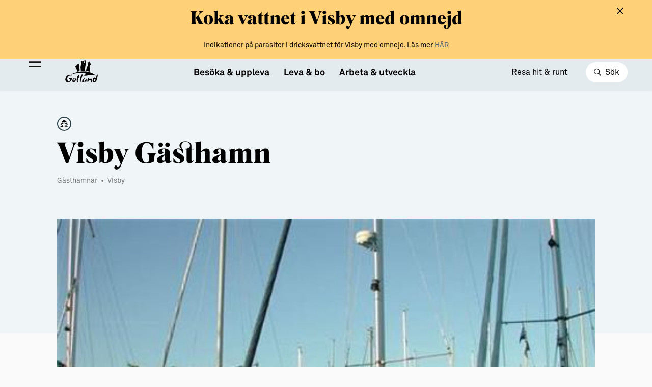

--- FILE ---
content_type: text/html; charset=UTF-8
request_url: https://verktygsladan.gotland.com/companies/visby-gasthamn/
body_size: 14413
content:

<!doctype html>
<html class="no-js" lang="sv-SE">
<head>
	<meta charset="utf-8">
	<meta http-equiv="x-ua-compatible" content="ie=edge">
	<meta name="viewport" content="width=device-width, initial-scale=1, maximum-scale=1">
	<meta name="google-site-verification" content="aGVGcf4ulkauh35v5t88mtDXA5z0kHxOPi7DM2VjDJ8"/>
	<link rel="apple-touch-icon" sizes="180x180"
		  href="https://verktygsladan.gotland.com/content/themes/gotland/assets/images/favicons/apple-touch-icon.png">
	<link rel="icon" type="image/png" sizes="32x32"
		  href="https://verktygsladan.gotland.com/content/themes/gotland/assets/images/favicons/favicon-32x32.png">
	<link rel="icon" type="image/png" sizes="16x16"
		  href="https://verktygsladan.gotland.com/content/themes/gotland/assets/images/favicons/favicon-16x16.png">
	<link rel="manifest" href="https://verktygsladan.gotland.com/content/themes/gotland/assets/images/favicons/site.webmanifest">
	<link rel="mask-icon" href="https://verktygsladan.gotland.com/content/themes/gotland/assets/images/favicons/safari-pinned-tab.svg"
		  color="#5bbad5">
	<meta name="msapplication-TileColor" content="#da532c">
	<meta name="theme-color" content="#ffffff">
	<script type="text/javascript">
	window.dataLayer = window.dataLayer || [];

	function gtag() {
		dataLayer.push(arguments);
	}

	gtag("consent", "default", {
		ad_personalization: "denied",
		ad_storage: "denied",
		ad_user_data: "denied",
		analytics_storage: "denied",
		functionality_storage: "denied",
		personalization_storage: "denied",
		security_storage: "granted",
		wait_for_update: 500,
	});
	gtag("set", "ads_data_redaction", true);
	</script>
<script type="text/javascript"
		id="Cookiebot"
		src="https://consent.cookiebot.com/uc.js"
		data-implementation="wp"
		data-cbid="10c50923-b57f-4541-9689-391a79360db0"
							async	></script>
<meta name='robots' content='index, follow, max-image-preview:large, max-snippet:-1, max-video-preview:-1' />

	<!-- This site is optimized with the Yoast SEO Premium plugin v21.3 (Yoast SEO v26.6) - https://yoast.com/wordpress/plugins/seo/ -->
	<title>Visby Gästhamn - Gotlands officiella inspirationssida</title>
	<link rel="canonical" href="https://verktygsladan.gotland.com/companies/visby-gasthamn/" />
	<meta property="og:locale" content="sv_SE" />
	<meta property="og:type" content="article" />
	<meta property="og:title" content="Visby Gästhamn" />
	<meta property="og:url" content="https://verktygsladan.gotland.com/companies/visby-gasthamn/" />
	<meta property="og:site_name" content="Gotlands officiella inspirationssida" />
	<meta property="article:modified_time" content="2024-02-06T13:57:59+00:00" />
	<meta property="og:image" content="https://d13gofjvlwna3m.cloudfront.net/uploads/2021/06/visbyg.jpg" />
	<meta property="og:image:width" content="2056" />
	<meta property="og:image:height" content="1160" />
	<meta property="og:image:type" content="image/jpeg" />
	<meta name="twitter:card" content="summary_large_image" />
	<script type="application/ld+json" class="yoast-schema-graph">{"@context":"https://schema.org","@graph":[{"@type":"WebPage","@id":"https://verktygsladan.gotland.com/companies/visby-gasthamn/","url":"https://verktygsladan.gotland.com/companies/visby-gasthamn/","name":"Visby Gästhamn - Gotlands officiella inspirationssida","isPartOf":{"@id":"https://gotland.com/#website"},"datePublished":"2021-02-19T15:08:31+00:00","dateModified":"2024-02-06T13:57:59+00:00","breadcrumb":{"@id":"https://verktygsladan.gotland.com/companies/visby-gasthamn/#breadcrumb"},"inLanguage":"sv-SE","potentialAction":[{"@type":"ReadAction","target":["https://verktygsladan.gotland.com/companies/visby-gasthamn/"]}]},{"@type":"BreadcrumbList","@id":"https://verktygsladan.gotland.com/companies/visby-gasthamn/#breadcrumb","itemListElement":[{"@type":"ListItem","position":1,"name":"Hem","item":"https://gotland.com/"},{"@type":"ListItem","position":2,"name":"Companies","item":"https://gotland.com/companies/"},{"@type":"ListItem","position":3,"name":"Visby Gästhamn"}]},{"@type":"WebSite","@id":"https://gotland.com/#website","url":"https://gotland.com/","name":"Gotlands officiella inspirationssida","description":"Allt du behöver veta om Gotland som plats att besöka, bo, leva &amp; arbeta.","publisher":{"@id":"https://gotland.com/#organization"},"potentialAction":[{"@type":"SearchAction","target":{"@type":"EntryPoint","urlTemplate":"https://gotland.com/?s={search_term_string}"},"query-input":{"@type":"PropertyValueSpecification","valueRequired":true,"valueName":"search_term_string"}}],"inLanguage":"sv-SE"},{"@type":"Organization","@id":"https://gotland.com/#organization","name":"Region Gotland","url":"https://gotland.com/","logo":{"@type":"ImageObject","inLanguage":"sv-SE","@id":"https://gotland.com/#/schema/logo/image/","url":"https://region-gotland.imgix.net/uploads/2021/06/gotland_logo-yellow.png?auto=format%2Ccompress&format=lossless&q=30","contentUrl":"https://region-gotland.imgix.net/uploads/2021/06/gotland_logo-yellow.png?auto=format%2Ccompress&format=lossless&q=30","width":1080,"height":911,"caption":"Region Gotland"},"image":{"@id":"https://gotland.com/#/schema/logo/image/"}}]}</script>
	<!-- / Yoast SEO Premium plugin. -->


<link rel='dns-prefetch' href='//maps.googleapis.com' />
<link rel='dns-prefetch' href='//verktygsladan.gotland.com' />
<link rel='dns-prefetch' href='//d13gofjvlwna3m.cloudfront.net' />
<link rel="alternate" title="oEmbed (JSON)" type="application/json+oembed" href="https://verktygsladan.gotland.com/wp-json/oembed/1.0/embed?url=https%3A%2F%2Fverktygsladan.gotland.com%2Fcompanies%2Fvisby-gasthamn%2F" />
<link rel="alternate" title="oEmbed (XML)" type="text/xml+oembed" href="https://verktygsladan.gotland.com/wp-json/oembed/1.0/embed?url=https%3A%2F%2Fverktygsladan.gotland.com%2Fcompanies%2Fvisby-gasthamn%2F&#038;format=xml" />
<style id='wp-img-auto-sizes-contain-inline-css' type='text/css'>
img:is([sizes=auto i],[sizes^="auto," i]){contain-intrinsic-size:3000px 1500px}
/*# sourceURL=wp-img-auto-sizes-contain-inline-css */
</style>
<style id='wp-emoji-styles-inline-css' type='text/css'>

	img.wp-smiley, img.emoji {
		display: inline !important;
		border: none !important;
		box-shadow: none !important;
		height: 1em !important;
		width: 1em !important;
		margin: 0 0.07em !important;
		vertical-align: -0.1em !important;
		background: none !important;
		padding: 0 !important;
	}
/*# sourceURL=wp-emoji-styles-inline-css */
</style>
<style id='wp-block-library-inline-css' type='text/css'>
:root{--wp-block-synced-color:#7a00df;--wp-block-synced-color--rgb:122,0,223;--wp-bound-block-color:var(--wp-block-synced-color);--wp-editor-canvas-background:#ddd;--wp-admin-theme-color:#007cba;--wp-admin-theme-color--rgb:0,124,186;--wp-admin-theme-color-darker-10:#006ba1;--wp-admin-theme-color-darker-10--rgb:0,107,160.5;--wp-admin-theme-color-darker-20:#005a87;--wp-admin-theme-color-darker-20--rgb:0,90,135;--wp-admin-border-width-focus:2px}@media (min-resolution:192dpi){:root{--wp-admin-border-width-focus:1.5px}}.wp-element-button{cursor:pointer}:root .has-very-light-gray-background-color{background-color:#eee}:root .has-very-dark-gray-background-color{background-color:#313131}:root .has-very-light-gray-color{color:#eee}:root .has-very-dark-gray-color{color:#313131}:root .has-vivid-green-cyan-to-vivid-cyan-blue-gradient-background{background:linear-gradient(135deg,#00d084,#0693e3)}:root .has-purple-crush-gradient-background{background:linear-gradient(135deg,#34e2e4,#4721fb 50%,#ab1dfe)}:root .has-hazy-dawn-gradient-background{background:linear-gradient(135deg,#faaca8,#dad0ec)}:root .has-subdued-olive-gradient-background{background:linear-gradient(135deg,#fafae1,#67a671)}:root .has-atomic-cream-gradient-background{background:linear-gradient(135deg,#fdd79a,#004a59)}:root .has-nightshade-gradient-background{background:linear-gradient(135deg,#330968,#31cdcf)}:root .has-midnight-gradient-background{background:linear-gradient(135deg,#020381,#2874fc)}:root{--wp--preset--font-size--normal:16px;--wp--preset--font-size--huge:42px}.has-regular-font-size{font-size:1em}.has-larger-font-size{font-size:2.625em}.has-normal-font-size{font-size:var(--wp--preset--font-size--normal)}.has-huge-font-size{font-size:var(--wp--preset--font-size--huge)}.has-text-align-center{text-align:center}.has-text-align-left{text-align:left}.has-text-align-right{text-align:right}.has-fit-text{white-space:nowrap!important}#end-resizable-editor-section{display:none}.aligncenter{clear:both}.items-justified-left{justify-content:flex-start}.items-justified-center{justify-content:center}.items-justified-right{justify-content:flex-end}.items-justified-space-between{justify-content:space-between}.screen-reader-text{border:0;clip-path:inset(50%);height:1px;margin:-1px;overflow:hidden;padding:0;position:absolute;width:1px;word-wrap:normal!important}.screen-reader-text:focus{background-color:#ddd;clip-path:none;color:#444;display:block;font-size:1em;height:auto;left:5px;line-height:normal;padding:15px 23px 14px;text-decoration:none;top:5px;width:auto;z-index:100000}html :where(.has-border-color){border-style:solid}html :where([style*=border-top-color]){border-top-style:solid}html :where([style*=border-right-color]){border-right-style:solid}html :where([style*=border-bottom-color]){border-bottom-style:solid}html :where([style*=border-left-color]){border-left-style:solid}html :where([style*=border-width]){border-style:solid}html :where([style*=border-top-width]){border-top-style:solid}html :where([style*=border-right-width]){border-right-style:solid}html :where([style*=border-bottom-width]){border-bottom-style:solid}html :where([style*=border-left-width]){border-left-style:solid}html :where(img[class*=wp-image-]){height:auto;max-width:100%}:where(figure){margin:0 0 1em}html :where(.is-position-sticky){--wp-admin--admin-bar--position-offset:var(--wp-admin--admin-bar--height,0px)}@media screen and (max-width:600px){html :where(.is-position-sticky){--wp-admin--admin-bar--position-offset:0px}}

/*# sourceURL=wp-block-library-inline-css */
</style><style id='global-styles-inline-css' type='text/css'>
:root{--wp--preset--aspect-ratio--square: 1;--wp--preset--aspect-ratio--4-3: 4/3;--wp--preset--aspect-ratio--3-4: 3/4;--wp--preset--aspect-ratio--3-2: 3/2;--wp--preset--aspect-ratio--2-3: 2/3;--wp--preset--aspect-ratio--16-9: 16/9;--wp--preset--aspect-ratio--9-16: 9/16;--wp--preset--color--black: #000000;--wp--preset--color--cyan-bluish-gray: #abb8c3;--wp--preset--color--white: #ffffff;--wp--preset--color--pale-pink: #f78da7;--wp--preset--color--vivid-red: #cf2e2e;--wp--preset--color--luminous-vivid-orange: #ff6900;--wp--preset--color--luminous-vivid-amber: #fcb900;--wp--preset--color--light-green-cyan: #7bdcb5;--wp--preset--color--vivid-green-cyan: #00d084;--wp--preset--color--pale-cyan-blue: #8ed1fc;--wp--preset--color--vivid-cyan-blue: #0693e3;--wp--preset--color--vivid-purple: #9b51e0;--wp--preset--gradient--vivid-cyan-blue-to-vivid-purple: linear-gradient(135deg,rgb(6,147,227) 0%,rgb(155,81,224) 100%);--wp--preset--gradient--light-green-cyan-to-vivid-green-cyan: linear-gradient(135deg,rgb(122,220,180) 0%,rgb(0,208,130) 100%);--wp--preset--gradient--luminous-vivid-amber-to-luminous-vivid-orange: linear-gradient(135deg,rgb(252,185,0) 0%,rgb(255,105,0) 100%);--wp--preset--gradient--luminous-vivid-orange-to-vivid-red: linear-gradient(135deg,rgb(255,105,0) 0%,rgb(207,46,46) 100%);--wp--preset--gradient--very-light-gray-to-cyan-bluish-gray: linear-gradient(135deg,rgb(238,238,238) 0%,rgb(169,184,195) 100%);--wp--preset--gradient--cool-to-warm-spectrum: linear-gradient(135deg,rgb(74,234,220) 0%,rgb(151,120,209) 20%,rgb(207,42,186) 40%,rgb(238,44,130) 60%,rgb(251,105,98) 80%,rgb(254,248,76) 100%);--wp--preset--gradient--blush-light-purple: linear-gradient(135deg,rgb(255,206,236) 0%,rgb(152,150,240) 100%);--wp--preset--gradient--blush-bordeaux: linear-gradient(135deg,rgb(254,205,165) 0%,rgb(254,45,45) 50%,rgb(107,0,62) 100%);--wp--preset--gradient--luminous-dusk: linear-gradient(135deg,rgb(255,203,112) 0%,rgb(199,81,192) 50%,rgb(65,88,208) 100%);--wp--preset--gradient--pale-ocean: linear-gradient(135deg,rgb(255,245,203) 0%,rgb(182,227,212) 50%,rgb(51,167,181) 100%);--wp--preset--gradient--electric-grass: linear-gradient(135deg,rgb(202,248,128) 0%,rgb(113,206,126) 100%);--wp--preset--gradient--midnight: linear-gradient(135deg,rgb(2,3,129) 0%,rgb(40,116,252) 100%);--wp--preset--font-size--small: 13px;--wp--preset--font-size--medium: 20px;--wp--preset--font-size--large: 36px;--wp--preset--font-size--x-large: 42px;--wp--preset--spacing--20: 0.44rem;--wp--preset--spacing--30: 0.67rem;--wp--preset--spacing--40: 1rem;--wp--preset--spacing--50: 1.5rem;--wp--preset--spacing--60: 2.25rem;--wp--preset--spacing--70: 3.38rem;--wp--preset--spacing--80: 5.06rem;--wp--preset--shadow--natural: 6px 6px 9px rgba(0, 0, 0, 0.2);--wp--preset--shadow--deep: 12px 12px 50px rgba(0, 0, 0, 0.4);--wp--preset--shadow--sharp: 6px 6px 0px rgba(0, 0, 0, 0.2);--wp--preset--shadow--outlined: 6px 6px 0px -3px rgb(255, 255, 255), 6px 6px rgb(0, 0, 0);--wp--preset--shadow--crisp: 6px 6px 0px rgb(0, 0, 0);}:where(.is-layout-flex){gap: 0.5em;}:where(.is-layout-grid){gap: 0.5em;}body .is-layout-flex{display: flex;}.is-layout-flex{flex-wrap: wrap;align-items: center;}.is-layout-flex > :is(*, div){margin: 0;}body .is-layout-grid{display: grid;}.is-layout-grid > :is(*, div){margin: 0;}:where(.wp-block-columns.is-layout-flex){gap: 2em;}:where(.wp-block-columns.is-layout-grid){gap: 2em;}:where(.wp-block-post-template.is-layout-flex){gap: 1.25em;}:where(.wp-block-post-template.is-layout-grid){gap: 1.25em;}.has-black-color{color: var(--wp--preset--color--black) !important;}.has-cyan-bluish-gray-color{color: var(--wp--preset--color--cyan-bluish-gray) !important;}.has-white-color{color: var(--wp--preset--color--white) !important;}.has-pale-pink-color{color: var(--wp--preset--color--pale-pink) !important;}.has-vivid-red-color{color: var(--wp--preset--color--vivid-red) !important;}.has-luminous-vivid-orange-color{color: var(--wp--preset--color--luminous-vivid-orange) !important;}.has-luminous-vivid-amber-color{color: var(--wp--preset--color--luminous-vivid-amber) !important;}.has-light-green-cyan-color{color: var(--wp--preset--color--light-green-cyan) !important;}.has-vivid-green-cyan-color{color: var(--wp--preset--color--vivid-green-cyan) !important;}.has-pale-cyan-blue-color{color: var(--wp--preset--color--pale-cyan-blue) !important;}.has-vivid-cyan-blue-color{color: var(--wp--preset--color--vivid-cyan-blue) !important;}.has-vivid-purple-color{color: var(--wp--preset--color--vivid-purple) !important;}.has-black-background-color{background-color: var(--wp--preset--color--black) !important;}.has-cyan-bluish-gray-background-color{background-color: var(--wp--preset--color--cyan-bluish-gray) !important;}.has-white-background-color{background-color: var(--wp--preset--color--white) !important;}.has-pale-pink-background-color{background-color: var(--wp--preset--color--pale-pink) !important;}.has-vivid-red-background-color{background-color: var(--wp--preset--color--vivid-red) !important;}.has-luminous-vivid-orange-background-color{background-color: var(--wp--preset--color--luminous-vivid-orange) !important;}.has-luminous-vivid-amber-background-color{background-color: var(--wp--preset--color--luminous-vivid-amber) !important;}.has-light-green-cyan-background-color{background-color: var(--wp--preset--color--light-green-cyan) !important;}.has-vivid-green-cyan-background-color{background-color: var(--wp--preset--color--vivid-green-cyan) !important;}.has-pale-cyan-blue-background-color{background-color: var(--wp--preset--color--pale-cyan-blue) !important;}.has-vivid-cyan-blue-background-color{background-color: var(--wp--preset--color--vivid-cyan-blue) !important;}.has-vivid-purple-background-color{background-color: var(--wp--preset--color--vivid-purple) !important;}.has-black-border-color{border-color: var(--wp--preset--color--black) !important;}.has-cyan-bluish-gray-border-color{border-color: var(--wp--preset--color--cyan-bluish-gray) !important;}.has-white-border-color{border-color: var(--wp--preset--color--white) !important;}.has-pale-pink-border-color{border-color: var(--wp--preset--color--pale-pink) !important;}.has-vivid-red-border-color{border-color: var(--wp--preset--color--vivid-red) !important;}.has-luminous-vivid-orange-border-color{border-color: var(--wp--preset--color--luminous-vivid-orange) !important;}.has-luminous-vivid-amber-border-color{border-color: var(--wp--preset--color--luminous-vivid-amber) !important;}.has-light-green-cyan-border-color{border-color: var(--wp--preset--color--light-green-cyan) !important;}.has-vivid-green-cyan-border-color{border-color: var(--wp--preset--color--vivid-green-cyan) !important;}.has-pale-cyan-blue-border-color{border-color: var(--wp--preset--color--pale-cyan-blue) !important;}.has-vivid-cyan-blue-border-color{border-color: var(--wp--preset--color--vivid-cyan-blue) !important;}.has-vivid-purple-border-color{border-color: var(--wp--preset--color--vivid-purple) !important;}.has-vivid-cyan-blue-to-vivid-purple-gradient-background{background: var(--wp--preset--gradient--vivid-cyan-blue-to-vivid-purple) !important;}.has-light-green-cyan-to-vivid-green-cyan-gradient-background{background: var(--wp--preset--gradient--light-green-cyan-to-vivid-green-cyan) !important;}.has-luminous-vivid-amber-to-luminous-vivid-orange-gradient-background{background: var(--wp--preset--gradient--luminous-vivid-amber-to-luminous-vivid-orange) !important;}.has-luminous-vivid-orange-to-vivid-red-gradient-background{background: var(--wp--preset--gradient--luminous-vivid-orange-to-vivid-red) !important;}.has-very-light-gray-to-cyan-bluish-gray-gradient-background{background: var(--wp--preset--gradient--very-light-gray-to-cyan-bluish-gray) !important;}.has-cool-to-warm-spectrum-gradient-background{background: var(--wp--preset--gradient--cool-to-warm-spectrum) !important;}.has-blush-light-purple-gradient-background{background: var(--wp--preset--gradient--blush-light-purple) !important;}.has-blush-bordeaux-gradient-background{background: var(--wp--preset--gradient--blush-bordeaux) !important;}.has-luminous-dusk-gradient-background{background: var(--wp--preset--gradient--luminous-dusk) !important;}.has-pale-ocean-gradient-background{background: var(--wp--preset--gradient--pale-ocean) !important;}.has-electric-grass-gradient-background{background: var(--wp--preset--gradient--electric-grass) !important;}.has-midnight-gradient-background{background: var(--wp--preset--gradient--midnight) !important;}.has-small-font-size{font-size: var(--wp--preset--font-size--small) !important;}.has-medium-font-size{font-size: var(--wp--preset--font-size--medium) !important;}.has-large-font-size{font-size: var(--wp--preset--font-size--large) !important;}.has-x-large-font-size{font-size: var(--wp--preset--font-size--x-large) !important;}
/*# sourceURL=global-styles-inline-css */
</style>

<style id='classic-theme-styles-inline-css' type='text/css'>
/*! This file is auto-generated */
.wp-block-button__link{color:#fff;background-color:#32373c;border-radius:9999px;box-shadow:none;text-decoration:none;padding:calc(.667em + 2px) calc(1.333em + 2px);font-size:1.125em}.wp-block-file__button{background:#32373c;color:#fff;text-decoration:none}
/*# sourceURL=/wp-includes/css/classic-themes.min.css */
</style>
<link rel='stylesheet' id='sage_css-css' href='https://verktygsladan.gotland.com/content/themes/gotland/dist/styles/main.css?ver=1.0.67' type='text/css' media='all' />
<script type="text/javascript" src="https://verktygsladan.gotland.com/wp/wp-includes/js/jquery/jquery.min.js?ver=3.7.1" id="jquery-core-js"></script>
<script type="text/javascript" src="https://verktygsladan.gotland.com/wp/wp-includes/js/jquery/jquery-migrate.min.js?ver=3.4.1" id="jquery-migrate-js"></script>
<link rel="https://api.w.org/" href="https://verktygsladan.gotland.com/wp-json/" /><link rel="EditURI" type="application/rsd+xml" title="RSD" href="https://verktygsladan.gotland.com/wp/xmlrpc.php?rsd" />
<meta name="generator" content="WordPress 6.9" />
<link rel='shortlink' href='https://verktygsladan.gotland.com/?p=7726' />
			<script>
			var waitForTrackerCount = 0;

			function matomoWaitForTracker() {
				if (typeof _paq === 'undefined' || typeof Cookiebot === 'undefined') {
					if (waitForTrackerCount < 40) {
						setTimeout(matomoWaitForTracker, 250);
						waitForTrackerCount++;
						return;
					}
				} else {
					window.addEventListener('CookiebotOnAccept', function(e) {
						consentSet();
					});
					window.addEventListener('CookiebotOnDecline', function(e) {
						consentSet();
					});
				}
			}

			function consentSet() {
				if (Cookiebot.consent.statistics) {
					_paq.push(['setCookieConsentGiven']);
					_paq.push(['setConsentGiven']);
				} else {
					_paq.push(['forgetCookieConsentGiven']);
					_paq.push(['forgetConsentGiven']);
				}
			}

			document.addEventListener('DOMContentLoaded', matomoWaitForTracker());
		</script>
		<script>
			var _paq = window._paq = window._paq || [];
			/* tracker methods like "setCustomDimension" should be called before "trackPageView" */
			_paq.push(['trackPageView']);
			_paq.push(['enableLinkTracking']);
			(function() {
				var u = 'https://gotland.matomo.cloud/';
				_paq.push(['requireConsent']);
				_paq.push(['setTrackerUrl', u + 'matomo.php']);
				_paq.push(['setSiteId', '6']);
				var d = document, g = d.createElement('script'), s = d.getElementsByTagName('script')[0];
				g.type = 'text/javascript';
				g.async = true;
				g.src = '//cdn.matomo.cloud/gotland.matomo.cloud/matomo.js';
				s.parentNode.insertBefore(g, s);
			})();
		</script>


		<script src="//cdn1.readspeaker.com/script/12089/webReader/webReader.js?pids=wr" type="text/javascript"
			id="rs_req_Init"></script>
</head>

<body class="wp-singular companies-template-default single single-companies postid-7726 wp-theme-gotland visby-gasthamn">

	<!--[if lt IE 9]>
	<div class="alert alert-warning">
		You are using an <strong>outdated</strong> browser. Please <a href="http://browsehappy.com/">upgrade your browser</a> to improve your experience.	</div>
	<![endif]-->

<div class="site-wide-message fixed w-full bg-yellow-700 py-12 z-45 hidden bottom-0 md:bottom-auto md:top-0">
  <div class="container text-center wysiwyg wysiwyg--sm px-32 sm:px-56">
    <h3 class="font-heading-2">Koka vattnet i Visby med omnejd</h3>
<p class="font-normal">Indikationer på parasiter i dricksvattnet för Visby med omnejd. Läs mer <a href="https://gotland.se/arkiv/krismeddelanden/2025-12-17-kokrekommendation-i-visby-med-omnejd">HÄR</a></p>
  </div>
  <div class="js-close-site-wide-message cursor-pointer"><i class="fal fa-times absolute top-12 right-16 sm:right-56 text-lg"></i></div>
</div><script type="application/javascript">
    window.ksYIvflUXF = {"label":"Popul\u00e4ra s\u00f6kningar ","links":[{"link":{"title":"Bes\u00f6ka & uppleva","url":"https:\/\/gotland.com\/besoka-uppleva\/","target":""}},{"link":{"title":"Mat & dryck","url":"https:\/\/gotland.com\/besoka-uppleva\/mat-dryck\/","target":""}},{"link":{"title":"Leva & bo","url":"https:\/\/gotland.com\/leva-bo\/","target":""}},{"link":{"title":"Kultur & n\u00f6je","url":"https:\/\/gotland.com\/besoka-uppleva\/kultur-noje\/","target":""}}]}</script>
<div class="header">
	<div class="header-meta">
		<div class="container sm:px-32 lg:px-48">
			<div id="readspeaker_button1" class="rs_skip rs_preserve rs_href inline-block">
				<a class="text-white" href="//app-eu.readspeaker.com/cgi-bin/rsent?customerid=12089&amp;lang=sv_se&amp;voice=Alice&amp;readclass=site-content&amp;url=http%3A%2F%2Fgotland.com%2Fcompanies%2Fvisby-gasthamn%2F" onclick="readpage(this.href, 'readspeaker'); return false;">
					<i class="far fa-eye mr-6"></i>
					Tillgänglighet
				</a>
			</div>
			<div class="btn-translate text-white cursor-pointer"><i class="far fa-globe mr-6"></i><div class="gtranslate_wrapper" id="gt-wrapper-25334932"></div></div>
		</div>
	</div>
	<div class="header-primary">
		<div class="container sm:px-32 lg:px-48">
			<div class="flex items-center justify-between py-12 sm:py-12">
				<a href="https://verktygsladan.gotland.com/" class="logo w-48 h-36 sm:h-48 ml-48 sm:ml-64 lg:ml-80 relative z-40 sm:w-64 inline-block align-middle lg:z-0"></a>
				<div class="nav static hidden lg:block">
					<div class="menu-main-container"><ul id="menu-main" class="header-top-nav"><li class=' menu-item menu-item-type-custom menu-item-object-custom menu-item-has-children'><div class="js-open-menu cursor-pointer" data-id="8934">Besöka & uppleva</div></li>
<li class=' menu-item menu-item-type-custom menu-item-object-custom menu-item-has-children'><div class="js-open-menu cursor-pointer" data-id="8935">Leva & bo</div></li>
<li class=' menu-item menu-item-type-custom menu-item-object-custom menu-item-has-children'><div class="js-open-menu cursor-pointer" data-id="8936">Arbeta & utveckla</div></li>
</ul></div>
				</div>
				<ul>
											<li class="inline-block align-middle mr-32 hidden sm:inline-block"><a href="https://gotland.com/resa-hit-runt/">Resa hit & runt</a></li>
										<li class="inline-block align-middle">
						<button class="js-open-search bg-white rounded-full text-sm px-12 py-6 sm:px-16 sm:text-base sm:py-8">
							<i class="w-12 far fa-search text-sm mr-4 sm:mr-6"></i>
							<span>Sök</span>
						</button>
					</li>
				</ul>
			</div>
		</div>
	</div>
	<div class="menu-bars js-toggle-nav inline-block mr-24 fixed z-40 lg:z-20 sm:mr-32 md:mr-48 align-middle top-24 sm:top-28 lg:top-84">
		<span></span>
		<span></span>
		<span></span>
		<span></span>
	</div>

	<div class="nav-side" id="nav-side-menu">
		<div class="relative h-full ">
			<div class="bg-kalk-100 pl-48 py-12 sm:py-24 hidden sm:block">
				<i class="js-toggle-nav fal fa-times mr-24 text-xl align-middle cursor-pointer opacity-0 pointer-events-none lg:opacity-100 lg:pointer-events-auto"></i>
				<a href="/" class="logo w-48 sm:w-64 inline-block align-middle hidden lg:inline-block">
					<img src="https://verktygsladan.gotland.com/content/themes/gotland/dist/images/logo-rg-black.svg" class="w-full" alt="Region Gotland logga">
				</a>
			</div>
			<div class="nav-side-container px-24 overflow-hidden relative overflow-y-auto lg:pl-48 sm:pt-24">
				<div class="pt-20">
					<div class="menu-main-container"><ul id="menu-main-1" class="nav-side-main"><li class=' menu-item menu-item-type-custom menu-item-object-custom menu-item-has-children' data-id='8934'><div class="js-open-sub-menu cursor-pointer">Besöka & uppleva</div><div class="sub-menu-container"><div class="text-lg font-bold mb-20">
      <i class="far fa-arrow-left js-close-sub-menu text-lg mr-20 cursor-pointer"></i>
      <a class="hover:underline" href="https://gotland.com/besoka-uppleva/">Besöka & uppleva</a></div>
<ul class="sub-menu">
<li class=' menu-item menu-item-type-post_type menu-item-object-page' data-id='15604'><a href="https://verktygsladan.gotland.com/besoka-uppleva/alla-evenemang/">Evenemang</a></li>
<li class=' menu-item menu-item-type-post_type menu-item-object-page' data-id='36602'><a href="https://verktygsladan.gotland.com/resa-hit-runt/">Resa hit &#038; runt</a></li>
<li class=' menu-item menu-item-type-post_type menu-item-object-page' data-id='12609'><a href="https://verktygsladan.gotland.com/besoka-uppleva/kultur-noje/">Kultur &#038; nöje</a></li>
<li class=' menu-item menu-item-type-post_type menu-item-object-page' data-id='12603'><a href="https://verktygsladan.gotland.com/besoka-uppleva/friluftsliv-natur/">Friluftsliv &#038; natur</a></li>
<li class=' menu-item menu-item-type-post_type menu-item-object-page' data-id='12610'><a href="https://verktygsladan.gotland.com/besoka-uppleva/mat-dryck/">Mat &#038; dryck</a></li>
<li class=' menu-item menu-item-type-post_type menu-item-object-page' data-id='12604'><a href="https://verktygsladan.gotland.com/besoka-uppleva/hitta-boende/">Hitta boende</a></li>
<li class=' menu-item menu-item-type-post_type menu-item-object-page' data-id='12605'><a href="https://verktygsladan.gotland.com/besoka-uppleva/konst-form/">Konst &#038; form</a></li>
<li class=' menu-item menu-item-type-post_type menu-item-object-page' data-id='19044'><a href="https://verktygsladan.gotland.com/guider-gotland/">Guider (Gotland på egen hand)</a></li>
<li class=' menu-item menu-item-type-post_type menu-item-object-page' data-id='19493'><a href="https://verktygsladan.gotland.com/besoka-uppleva/alla-aktiviteter-sida/">Aktiviteter</a></li>
<li class=' menu-item menu-item-type-post_type menu-item-object-page' data-id='50343'><a href="https://verktygsladan.gotland.com/sustainableplejs/">Sustainable Plejs</a></li>
<li class=' menu-item menu-item-type-post_type menu-item-object-page' data-id='12612'><a href="https://verktygsladan.gotland.com/besoka-uppleva/moten-kongresser/">Möten &#038; kongresser</a></li>
<li class=' menu-item menu-item-type-post_type menu-item-object-page' data-id='52182'><a href="https://verktygsladan.gotland.com/hansestaden/">Hansestaden världsarv</a></li>
<li class=' menu-item menu-item-type-post_type menu-item-object-page' data-id='61687'><a href="https://verktygsladan.gotland.com/gotlands-kulturarv/">Gotlands kulturarv</a></li>
<li class=' menu-item menu-item-type-post_type menu-item-object-page' data-id='21179'><a href="https://verktygsladan.gotland.com/almedalsveckan/">Almedalsveckan</a></li>
<li class=' menu-item menu-item-type-post_type menu-item-object-page' data-id='21180'><a href="https://verktygsladan.gotland.com/medeltidsveckan/">Medeltidsveckan</a></li>
<li class=' menu-item menu-item-type-post_type menu-item-object-page' data-id='34868'><a href="https://verktygsladan.gotland.com/visby-centrum/">Visby Centrum</a></li>
</ul>
</li>
<li class=' menu-item menu-item-type-custom menu-item-object-custom menu-item-has-children' data-id='8935'><div class="js-open-sub-menu cursor-pointer">Leva & bo</div><div class="sub-menu-container"><div class="text-lg font-bold mb-20">
      <i class="far fa-arrow-left js-close-sub-menu text-lg mr-20 cursor-pointer"></i>
      <a class="hover:underline" href="https://gotland.com/leva-bo/">Leva & bo</a></div>
<ul class="sub-menu">
<li class=' menu-item menu-item-type-post_type menu-item-object-page' data-id='12599'><a href="https://verktygsladan.gotland.com/leva-bo/flytta-hit/">Flytta hit</a></li>
<li class=' menu-item menu-item-type-post_type menu-item-object-page' data-id='65265'><a href="https://verktygsladan.gotland.com/leva-bo/hyra-bostad/">Hyra bostad</a></li>
<li class=' menu-item menu-item-type-post_type menu-item-object-page' data-id='65264'><a href="https://verktygsladan.gotland.com/leva-bo/kopa-bostad/">Köpa bostad</a></li>
<li class=' menu-item menu-item-type-post_type menu-item-object-page' data-id='65266'><a href="https://verktygsladan.gotland.com/leva-bo/bygga-hus/">Bygga hus</a></li>
<li class=' menu-item menu-item-type-post_type menu-item-object-page' data-id='12601'><a href="https://verktygsladan.gotland.com/leva-bo/fritid-och-foreningsliv/">Fritid och föreningsliv</a></li>
</ul>
</li>
<li class=' menu-item menu-item-type-custom menu-item-object-custom menu-item-has-children' data-id='8936'><div class="js-open-sub-menu cursor-pointer">Arbeta & utveckla</div><div class="sub-menu-container"><div class="text-lg font-bold mb-20">
      <i class="far fa-arrow-left js-close-sub-menu text-lg mr-20 cursor-pointer"></i>
      <a class="hover:underline" href="https://gotland.com/arbeta-utveckla/">Arbeta & utveckla</a></div>
<ul class="sub-menu">
<li class=' menu-item menu-item-type-post_type menu-item-object-page' data-id='17021'><a href="https://verktygsladan.gotland.com/arbeta-utveckla/jobb/">Jobb</a></li>
<li class=' menu-item menu-item-type-post_type menu-item-object-page' data-id='12596'><a href="https://verktygsladan.gotland.com/arbeta-utveckla/distansarbete-fran-gotland/">Distansarbete från Gotland</a></li>
<li class=' menu-item menu-item-type-post_type menu-item-object-page' data-id='12597'><a href="https://verktygsladan.gotland.com/arbeta-utveckla/stod-till-foretag/">Stöd till företag</a></li>
<li class=' menu-item menu-item-type-post_type menu-item-object-page' data-id='12598'><a href="https://verktygsladan.gotland.com/arbeta-utveckla/studier-larande/">Studier &#038; lärande</a></li>
</ul>
</li>
</ul></div>				</div>

				<div class="menu-sub-menu-container"><ul id="menu-sub-menu" class="nav-side-sm"><li id="menu-item-11363" class="menu-item menu-item-type-post_type menu-item-object-page menu-item-11363"><a href="https://verktygsladan.gotland.com/resa-hit-runt/">Resa hit &#038; runt</a></li>
<li id="menu-item-12613" class="menu-item menu-item-type-post_type menu-item-object-page menu-item-12613"><a href="https://verktygsladan.gotland.com/besoka-uppleva/oppet-gotland/">Appen Öppet Gotland</a></li>
<li id="menu-item-11364" class="menu-item menu-item-type-post_type menu-item-object-page menu-item-11364"><a href="https://verktygsladan.gotland.com/gotlands-varumarkesplattform/">Gotlands varumärkesplattform</a></li>
<li id="menu-item-48068" class="menu-item menu-item-type-post_type menu-item-object-page menu-item-48068"><a href="https://verktygsladan.gotland.com/om-gotland-com/">Om Gotland.com</a></li>
</ul></div>
			</div>
			<div class="bg-gray-200 px-24 py-20 w-full">
				<a href="https://verktygsladan.gotland.com/verktygslada/" class="btn btn--yellow btn--sm w-full block text-center mb-24">Gå till Gotlands verktygslåda</a>
				<div class="pl-16">
					<button class="block mb-16 text-sm"><i class="far fa-globe mr-8"></i><div class="gtranslate_wrapper" id="gt-wrapper-26794631"></div></button>
					<div class="rs_skip rs_preserve rs_href">
            <a class="block text-sm js-toggle-nav" href="//app-eu.readspeaker.com/cgi-bin/rsent?customerid=12089&amp;lang=sv_se&amp;voice=Alice&amp;readclass=site-content&amp;url=http%3A%2F%2Fgotland.com%2Fcompanies%2Fvisby-gasthamn%2F" onclick="readpage(this.href, 'readspeaker'); return false;">
              <i class="far fa-eye mr-8"></i>
              Tillgänglighet
            </a>
          </div>
				</div>
			</div>
		</div>
	</div>
	<div class="nav-backdrop"></div>
    <div id="side-filter">
        <side-filter></side-filter>
    </div>
	<div id="search-live" class="search-header fixed bg-kalk-50 top-0 left-0 w-full h-full z-40 overflow-auto hidden">
		<Search :datakey="'ksYIvflUXF'"></Search>
	</div>
</div>

	<div class="site-content " role="document">
		<div id="readspeaker" class="rs_preserve rs_skip rs_addtools rs_splitbutton rs_exp rs_fohm rs_fohmhidden rs_fohmstart">
    <button type="button" class="rsbtn_tooltoggle" title="Open/close toolbar" style="display: none" aria-expanded="false" data-rs-container="readspeaker" data-rsevent-id="rs_939935" accesskey="1">
        <i class="rsicn rsicn-arrow-down" aria-hidden="true"></i>
        <span class="rsbtn_btnlabel" style="width: 0px; height: 0px;">webReader toolbar</span>
    </button>
</div>
		
<!-- Top section -->
<div class="bg-kalk-50 overflow-visible relative py-32 sm:py-56">
    <div class="container">
        <div class="mt-16 relative z-10 lg:px-56">
            <!-- Intro -->
            <div class="rounded-full h-28 w-28 relative border-2 border-kalk-900 mb-12">
                <i class="far fa-ship text-sm absolute top-1/2 left-1/2 transform -translate-x-1/2 -translate-y-1/2"></i>
            </div>

            <h1 class="mb-16 notranslate">Visby Gästhamn</h1>
            <div class="text-sm text-gray-600 mb-32">
                <span>Gästhamnar</span>
                <i class="mx-4 not-italic">•</i>
                <span>Visby</span>
            </div>
        </div>
    </div>
</div>
<div class="relative overflow-visible pb-56">
    <div class="container">
                    <div class="absolute bg-kalk-50 top-0 h-224 w-full left-0"></div>
        
        
            <!-- Image -->
            <div class="-mt-24 lg:px-56">
                <img src="https://d13gofjvlwna3m.cloudfront.net/uploads/2021/06/visbyg.jpg"
                     class="relative aspect-16-9 w-full object-cover" alt="Verksamhetsbild omslag"/>
            </div>

        
        <div class="flex flex-wrap mt-40 md:mt-56 lg:px-56 md:flex-nowrap">
            <div class="w-full md:pr-56 lg:pr-128">

                <!-- Tags -->
                
                <div class="text-md leading-md sm:text-lg sm:leading-lg mb-32 lg:mb-40">Gästhamn i centrala Visby. Platser finns både i inre hamnen, i fiskehamnen samt på norra vågbrytaren. Gästhamnen har 250 platser och hamndjupet är 3-6 m.</div>
                <div class="wysiwyg wysiwyg--toolbox mb-24 md:mb-56">
                                    </div>
            </div>

            <!-- Sidebar -->
            <div class="flex-shrink-0 w-full h-fit-content md:w-272">
                <div class="md:border border-kalk-200 md:border-b-0 pt-40 mb-40">
                                            <p class="mx-auto px-24 mb-32 text-center">Visby Gästhamn</p>
                                        <div class="accordion cursor-pointer border-b border-gray-500 md:p-32 md:pt-0 md:border-kalk-200">
                                                    <div class="accordion__toggle py-16 md:py-24 flex items-center text-gray-800 justify-between md:hidden">
                                <a https://www.google.com/maps/dir/?api=1&destination_place_id=ChIJRXCIzCiv90YR6RnUmZfEY8c&destination=Visby Gästhamn                                        class="font-sans mb-0 inline-block text-md font-bold pr-32">Kontakt &
                                    öppettider</a>
                                <div class="relative h-24">
                                    <i class="fal fa-plus text-lg sm:text-xl text-black inline-block absolute right-0 top-0"></i>
                                    <i class="fal fa-minus text-lg sm:text-xl text-black inline-block absolute right-0 top-0"></i>
                                </div>
                            </div>
                                                <div class="hidden accordion__content pb-24 sm:pb-32 md:block md:pb-0">
                                                            <div class="flex text-sm mb-8">
                                    <i class="far fa-map-marker w-28 pt-4 flex-shrink-0"></i>
                                    <div class="max-w-full truncate">
                                        <span class="block">Visby hamn</span>
                                                                                    <span class="block">Socken:</span>
                                            <span class="block">visby</span>
                                                                                                                            <a target="_blank" href="https://www.google.com/maps/dir/?api=1&destination_place_id=ChIJRXCIzCiv90YR6RnUmZfEY8c&destination=Visby Gästhamn"
                                               class="underline text-kalk-700">Vägbeskrivning</a>
                                                                            </div>
                                </div>
                                                                                        <div class="flex text-sm mb-8">
                                    <i class="far fa-mobile w-28 pt-4 flex-shrink-0"></i>
                                    <div class="max-w-full truncate">
                                        <span>0498-215190</span>
                                    </div>
                                </div>
                                                                                        <div class="flex text-sm mb-8">
                                    <i class="far fa-envelope w-28 pt-4 flex-shrink-0"></i>
                                    <div class="max-w-full truncate">
                                        <a href=""
                                           class="underline text-kalk-700">info@visbygasthamn.se</a>
                                    </div>
                                </div>
                                                                                        <div class="flex text-sm mb-8">
                                    <i class="far fa-comment-alt w-28 pt-4 flex-shrink-0"></i>
                                    <div class="max-w-full truncate">
                                        <a href="//www.visbygasthamn.se"
                                           class="underline text-kalk-700"
                                           target="_blank">www.visbygasthamn.se</a>
                                    </div>
                                </div>
                                                                                </div>
                    </div>
                                    </div>
            </div>
        </div>
        <div class="lg:px-56 share-button-holder">
            <button class="js-show-share-modal btn btn--yellow btn--sm mb-24 md:mb-16 text-sm mr-12"><i
                        class="far fa-share mr-6"></i>Dela
            </button>
        </div>
    </div>
</div>


<div class="section bg-kalk-900">
  <div class="container swiper-default-block">
    <div class="flex justify-between mb-24 sm:mb-32">
              <h4 class="text-white">Du kanske också är intresserad av:</h4>
            <div class="hidden swiper-nav md:block ml-auto">
        <div class="mr-12 swiper-nav__button swiper-prev"><i class="mr-2 fas fa-chevron-left"></i></div>
        <div class="swiper-nav__button swiper-next"><i class="ml-2 fas fa-chevron-right"></i></div>
      </div>
    </div>

    <div class="pr-32 -mx-24 sm:-mx-56 lg:mx-0 sm:pr-72 lg:pr-0 swiper-container swiper-default md:overflow-visible">
      <div class="px-24 sm:px-56 swiper-wrapper lg:px-0">
        <div class="w-11/12 mr-16 sm:w-2/5 md:w-1/3 swiper-slide sm:mr-24 md:mr-0 md:pr-24 h-auto">
    <a href="https://verktygsladan.gotland.com/companies/ljugarns-gasthamn/" class="card h-full bg-white bg-white rounded-default">
                    <div class="bg-kalk-300 w-full rounded-t-default h-156 md:h-164"></div>
                <div class="relative w-full p-24">
            <div class="flex justify-between mb-12">
                <div class="pr-16">
                                            <i class="block mb-6 far fa-ship text-lg"></i>
                                        <h4 class="block mb-6 font-sans font-bold text-gray-800 text-lg leading-md">Ljugarns Gästhamn</h4>
                    <div class="text-xs text-gray-600">
                                                <span>Gästhamnar</span>
                    </div>
                </div>
            </div>
            <p class="text-sm md:text-base">Gästhamn i idylliska Ljugarn</p>
        </div>
    </a>
</div><div class="w-11/12 mr-16 sm:w-2/5 md:w-1/3 swiper-slide sm:mr-24 md:mr-0 md:pr-24 h-auto">
    <a href="https://verktygsladan.gotland.com/companies/lauterhorn-gasthamn/" class="card h-full bg-white bg-white rounded-default">
                    <div class="bg-kalk-300 w-full rounded-t-default h-156 md:h-164"></div>
                <div class="relative w-full p-24">
            <div class="flex justify-between mb-12">
                <div class="pr-16">
                                            <i class="block mb-6 far fa-ship text-lg"></i>
                                        <h4 class="block mb-6 font-sans font-bold text-gray-800 text-lg leading-md">Lauterhorn Gästhamn</h4>
                    <div class="text-xs text-gray-600">
                                                <span>Gästhamnar</span>
                    </div>
                </div>
            </div>
            <p class="text-sm md:text-base">Gästhamn nära raukområde på Fårö</p>
        </div>
    </a>
</div><div class="w-11/12 mr-16 sm:w-2/5 md:w-1/3 swiper-slide sm:mr-24 md:mr-0 md:pr-24 h-auto">
    <a href="https://verktygsladan.gotland.com/companies/klintehamn-gasthamn/" class="card h-full bg-white bg-white rounded-default">
                    <div class="bg-kalk-300 w-full rounded-t-default h-156 md:h-164"></div>
                <div class="relative w-full p-24">
            <div class="flex justify-between mb-12">
                <div class="pr-16">
                                            <i class="block mb-6 far fa-ship text-lg"></i>
                                        <h4 class="block mb-6 font-sans font-bold text-gray-800 text-lg leading-md">Klintehamn Gästhamn</h4>
                    <div class="text-xs text-gray-600">
                                                <span>Gästhamnar</span>
                    </div>
                </div>
            </div>
            <p class="text-sm md:text-base">Gästamn i Klintehamn</p>
        </div>
    </a>
</div><div class="w-11/12 mr-16 sm:w-2/5 md:w-1/3 swiper-slide sm:mr-24 md:mr-0 md:pr-24 h-auto">
    <a href="https://verktygsladan.gotland.com/companies/kappelshamn-gasthamn/" class="card h-full bg-white bg-white rounded-default">
                    <div class="bg-kalk-300 w-full rounded-t-default h-156 md:h-164"></div>
                <div class="relative w-full p-24">
            <div class="flex justify-between mb-12">
                <div class="pr-16">
                                            <i class="block mb-6 far fa-ship text-lg"></i>
                                        <h4 class="block mb-6 font-sans font-bold text-gray-800 text-lg leading-md">Kappelshamn Gästhamn</h4>
                    <div class="text-xs text-gray-600">
                                                <span>Gästhamnar</span>
                    </div>
                </div>
            </div>
            <p class="text-sm md:text-base"></p>
        </div>
    </a>
</div><div class="w-11/12 mr-16 sm:w-2/5 md:w-1/3 swiper-slide sm:mr-24 md:mr-0 md:pr-24 h-auto">
    <a href="https://verktygsladan.gotland.com/companies/botvaldevik-gasthamn/" class="card h-full bg-white bg-white rounded-default">
                    <div class="bg-kalk-300 w-full rounded-t-default h-156 md:h-164"></div>
                <div class="relative w-full p-24">
            <div class="flex justify-between mb-12">
                <div class="pr-16">
                                            <i class="block mb-6 far fa-ship text-lg"></i>
                                        <h4 class="block mb-6 font-sans font-bold text-gray-800 text-lg leading-md">Botvaldevik Gästhamn</h4>
                    <div class="text-xs text-gray-600">
                                                <span>Gästhamnar</span>
                    </div>
                </div>
            </div>
            <p class="text-sm md:text-base">Liten fiskehamn på östra Gotland. Hamndjup 2,5-3 m. Hamnen har 2 gästplatser.</p>
        </div>
    </a>
</div><div class="w-11/12 mr-16 sm:w-2/5 md:w-1/3 swiper-slide sm:mr-24 md:mr-0 md:pr-24 h-auto">
    <a href="https://verktygsladan.gotland.com/companies/vandburg-gasthamn/" class="card h-full bg-white bg-white rounded-default">
                    <div class="bg-kalk-300 w-full rounded-t-default h-156 md:h-164"></div>
                <div class="relative w-full p-24">
            <div class="flex justify-between mb-12">
                <div class="pr-16">
                                            <i class="block mb-6 far fa-ship text-lg"></i>
                                        <h4 class="block mb-6 font-sans font-bold text-gray-800 text-lg leading-md">Vändburg Gästhamn</h4>
                    <div class="text-xs text-gray-600">
                                                <span>Gästhamnar</span>
                    </div>
                </div>
            </div>
            <p class="text-sm md:text-base">Fiskehamn 400 m söder om den gamla hamnen mellan Faluddens och Heligholms fyrar. Ingsegling i enslinje. Hamndjup 4 m. Gästhamnen har 5 gästplatser.</p>
        </div>
    </a>
</div><div class="w-11/12 mr-16 sm:w-2/5 md:w-1/3 swiper-slide sm:mr-24 md:mr-0 md:pr-24 h-auto">
    <a href="https://verktygsladan.gotland.com/companies/burgsvik-gasthamn/" class="card h-full bg-white bg-white rounded-default">
                    <div class="bg-kalk-300 w-full rounded-t-default h-156 md:h-164"></div>
                <div class="relative w-full p-24">
            <div class="flex justify-between mb-12">
                <div class="pr-16">
                                            <i class="block mb-6 far fa-ship text-lg"></i>
                                        <h4 class="block mb-6 font-sans font-bold text-gray-800 text-lg leading-md">Burgsvik Gästhamn</h4>
                    <div class="text-xs text-gray-600">
                                                <span>Gästhamnar</span>
                    </div>
                </div>
            </div>
            <p class="text-sm md:text-base"></p>
        </div>
    </a>
</div><div class="w-11/12 mr-16 sm:w-2/5 md:w-1/3 swiper-slide sm:mr-24 md:mr-0 md:pr-24 h-auto">
    <a href="https://verktygsladan.gotland.com/companies/herrvik-gasthamn/" class="card h-full bg-white bg-white rounded-default">
                    <div class="bg-kalk-300 w-full rounded-t-default h-156 md:h-164"></div>
                <div class="relative w-full p-24">
            <div class="flex justify-between mb-12">
                <div class="pr-16">
                                        <h4 class="block mb-6 font-sans font-bold text-gray-800 text-lg leading-md">Herrvik Gästhamn</h4>
                    <div class="text-xs text-gray-600">
                                                <span></span>
                    </div>
                </div>
            </div>
            <p class="text-sm md:text-base"></p>
        </div>
    </a>
</div><div class="w-11/12 mr-16 sm:w-2/5 md:w-1/3 swiper-slide sm:mr-24 md:mr-0 md:pr-24 h-auto">
    <a href="https://verktygsladan.gotland.com/companies/ronehamn-gasthamn/" class="card h-full bg-white bg-white rounded-default">
                    <div class="bg-kalk-300 w-full rounded-t-default h-156 md:h-164"></div>
                <div class="relative w-full p-24">
            <div class="flex justify-between mb-12">
                <div class="pr-16">
                                        <h4 class="block mb-6 font-sans font-bold text-gray-800 text-lg leading-md">Ronehamn Gästhamn</h4>
                    <div class="text-xs text-gray-600">
                                                <span></span>
                    </div>
                </div>
            </div>
            <p class="text-sm md:text-base"></p>
        </div>
    </a>
</div><div class="w-11/12 mr-16 sm:w-2/5 md:w-1/3 swiper-slide sm:mr-24 md:mr-0 md:pr-24 h-auto">
    <a href="https://verktygsladan.gotland.com/companies/slite-gasthamn/" class="card h-full bg-white bg-white rounded-default">
                    <div class="bg-kalk-300 w-full rounded-t-default h-156 md:h-164"></div>
                <div class="relative w-full p-24">
            <div class="flex justify-between mb-12">
                <div class="pr-16">
                                        <h4 class="block mb-6 font-sans font-bold text-gray-800 text-lg leading-md">Slite Gästhamn</h4>
                    <div class="text-xs text-gray-600">
                                                <span></span>
                    </div>
                </div>
            </div>
            <p class="text-sm md:text-base"></p>
        </div>
    </a>
</div><div class="w-11/12 mr-16 sm:w-2/5 md:w-1/3 swiper-slide sm:mr-24 md:mr-0 md:pr-24 h-auto">
    <a href="https://verktygsladan.gotland.com/companies/lickershamns-gasthamn/" class="card h-full bg-white bg-white rounded-default">
                    <div class="bg-kalk-300 w-full rounded-t-default h-156 md:h-164"></div>
                <div class="relative w-full p-24">
            <div class="flex justify-between mb-12">
                <div class="pr-16">
                                            <i class="block mb-6 far fa-ship text-lg"></i>
                                        <h4 class="block mb-6 font-sans font-bold text-gray-800 text-lg leading-md">Lickershamns gästhamn</h4>
                    <div class="text-xs text-gray-600">
                                                <span>Gästhamnar</span>
                    </div>
                </div>
            </div>
            <p class="text-sm md:text-base">Gästhamn i vackra Lickershamn</p>
        </div>
    </a>
</div><div class="w-11/12 mr-16 sm:w-2/5 md:w-1/3 swiper-slide sm:mr-24 md:mr-0 md:pr-24 h-auto">
    <a href="https://verktygsladan.gotland.com/companies/vallevikens-marina/" class="card h-full bg-white bg-white rounded-default">
                    <div class="bg-kalk-300 w-full rounded-t-default h-156 md:h-164"></div>
                <div class="relative w-full p-24">
            <div class="flex justify-between mb-12">
                <div class="pr-16">
                                        <h4 class="block mb-6 font-sans font-bold text-gray-800 text-lg leading-md">Vallevikens Marina</h4>
                    <div class="text-xs text-gray-600">
                                                <span></span>
                    </div>
                </div>
            </div>
            <p class="text-sm md:text-base"></p>
        </div>
    </a>
</div>      </div>
    </div>
      </div>
</div><div class="share-modal-holder hidden">
  <div class="modal__content">
    <h4 class="font-sans mb-16">Dela</h4>
    <div class="flex justify-between mb-24 sm:mb-56">
      <a href="http://www.facebook.com/sharer/sharer.php?u=https://verktygsladan.gotland.com/companies/visby-gasthamn/&title=Visby Gästhamn" class="w-40 h-40 sm:h-56 sm:w-56 rounded-full border border-gray-500 flex items-center text-kalk-700 justify-center sm:text-xl" target="_blank" alt="Dela på Facebook" title="Dela på Facebook">
        <i class="fab fa-facebook"></i>
      </a>
      <a href="https://www.linkedin.com/shareArticle?mini=true&url=https://verktygsladan.gotland.com/companies/visby-gasthamn/&title=Visby Gästhamn" class="w-40 h-40 sm:h-56 sm:w-56 rounded-full border border-gray-500 flex items-center text-kalk-700 justify-center sm:text-xl" target="_blank" alt="Dela på LinkedIn" title="Dela på LinkedIn">
        <i class="fab fa-linkedin"></i>
      </a>
      <a href="mailto:?subject=Visby Gästhamn - Gotland&amp;body=https://verktygsladan.gotland.com/companies/visby-gasthamn/" class="w-40 h-40 sm:h-56 sm:w-56 rounded-full border border-gray-500 flex items-center text-kalk-700 justify-center sm:text-xl">
        <i class="fas fa-envelope"></i>
      </a>
      <div onclick="window.print()" class="w-40 h-40 sm:h-56 sm:w-56 rounded-full border border-gray-500 flex items-center text-kalk-700 justify-center sm:text-xl cursor-pointer">
        <i class="fas fa-print"></i>
      </div>
    </div>
    <label class="block mb-12 text-md">Kopiera länk</label class="block mb-12 text-md font-bold">
    <div class="flex border rounded-sm border-gray-500 pr-16">
      <input type="text" value="https://verktygsladan.gotland.com/companies/visby-gasthamn/" class="w-full border-0 truncate">
      <button class="js-copy-link w-64 flex-shrink-0 font-bold text-kalk-700">Kopiera</button>
    </div>
  </div>
</div>	</div>




<footer class="bg-kalk-100 py-40 relative z-10 ">
    <div class="container">
      <div class="flex flex-wrap text-kalk-900 border-b border-kalk-300 pb-12">
        <div class="w-full mb-32 sm:mb-24 sm:order-first sm:w-1/2 md:w-1/3 lg:w-1/4">
          <ul class="mb-20">
            <li class="mb-12">
                              <img src="https://d13gofjvlwna3m.cloudfront.net/uploads/2021/04/turistbyracc8a-iet3.png?auto=format%2Ccompress&format=lossless&q=60" class="w-24 mr-12 inline-block align-middle" alt="">
                                            <span class="font-bold">Turistbyrå</span>
                          </li>
                          <li class="mb-8">
                Donnerska huset              </li>
                          <li class="mb-8">
                Donners plats 1, Visby              </li>
                                      <li>
                <a href="tel:0498-20 17 00" class="block mb-8 hover:underline"><i class="far fa-phone mr-8"></i>0498-20 17 00</a>
              </li>
                                      <li>
                <a href="mailto:info@gotland.se" class="block hover:underline"><i class="far fa-envelope mr-8"></i>info@gotland.se</a>
              </li>
                      </ul>
          <ul>
                                      <li class="mb-8">
                Mån-fre: 9-17              </li>
                          <li class="mb-8">
                Lör: 9-14              </li>
                          <li class="mb-8">
                Telefontid vardagar: 9-16, lördagar: 9-14              </li>
                      </ul>
        </div>
        <div class="menu-footer-container"><ul id="menu-footer-navigation" class="nav-footer"><li id="menu-item-8955" class="menu-item menu-item-type-post_type menu-item-object-page menu-item-has-children menu-item-8955"><a href="https://verktygsladan.gotland.com/besoka-uppleva/">Besöka &#038; uppleva</a>
<ul class="sub-menu">
	<li id="menu-item-61380" class="menu-item menu-item-type-post_type menu-item-object-page menu-item-61380"><a href="https://verktygsladan.gotland.com/tipsa-om-evenemang/">Tipsa om evenemang</a></li>
	<li id="menu-item-17776" class="menu-item menu-item-type-post_type menu-item-object-guide menu-item-17776"><a href="https://verktygsladan.gotland.com/guide/infopoints/">InfoPoints</a></li>
	<li id="menu-item-8948" class="menu-item menu-item-type-post_type menu-item-object-page menu-item-8948"><a href="https://verktygsladan.gotland.com/resa-hit-runt/">Resa hit &#038; runt</a></li>
	<li id="menu-item-11355" class="menu-item menu-item-type-post_type menu-item-object-page menu-item-11355"><a href="https://verktygsladan.gotland.com/besoka-uppleva/oppet-gotland/">Öppet Gotland</a></li>
	<li id="menu-item-33407" class="menu-item menu-item-type-custom menu-item-object-custom menu-item-33407"><a href="https://gotland.com/om-visby-centrum/offentliga-toaletter/">Offentliga toaletter</a></li>
</ul>
</li>
<li id="menu-item-48069" class="menu-item menu-item-type-post_type menu-item-object-page menu-item-has-children menu-item-48069"><a href="https://verktygsladan.gotland.com/om-gotland-com/">Om Gotland.com</a>
<ul class="sub-menu">
	<li id="menu-item-48070" class="menu-item menu-item-type-post_type menu-item-object-page menu-item-48070"><a href="https://verktygsladan.gotland.com/om-gotland-com/in-english/">In English</a></li>
	<li id="menu-item-48071" class="menu-item menu-item-type-post_type menu-item-object-page menu-item-48071"><a href="https://verktygsladan.gotland.com/om-gotland-com/om-cookies/">Om Cookies</a></li>
	<li id="menu-item-48072" class="menu-item menu-item-type-post_type menu-item-object-page menu-item-48072"><a href="https://verktygsladan.gotland.com/om-gotland-com/om-region-gotland/">Om Region Gotland</a></li>
	<li id="menu-item-11350" class="menu-item menu-item-type-post_type menu-item-object-page menu-item-11350"><a href="https://verktygsladan.gotland.com/om-gotland-com/om-verktygsladan/">Om verktygslådan</a></li>
	<li id="menu-item-11351" class="menu-item menu-item-type-post_type menu-item-object-page menu-item-11351"><a href="https://verktygsladan.gotland.com/om-gotland-com/personuppgifter/">Personuppgifter</a></li>
</ul>
</li>
</ul></div>        <div class="w-full mb-32 sm:mb-24 order-first sm:w-1/2 md:w-1/3 lg:w-1/4 md:order-last lg:order-none">
          <button class="block mb-12 text-sm appearance-none"><i class="far fa-globe mr-4"></i><div class="gtranslate_wrapper" id="gt-wrapper-87073150"></div></button>
                      <div id="readspeaker_button1" class="rs_skip rs_preserve rs_href">
              <a class="block text-sm" href="//app-eu.readspeaker.com/cgi-bin/rsent?customerid=12089&amp;lang=sv_se&amp;voice=Alice&amp;readclass=site-content&amp;url=http%3A%2F%2Fgotland.com%2Fcompanies%2Fvisby-gasthamn%2F" onclick="readpage(this.href, 'readspeaker'); return false;">
                <i class="far fa-eye mr-8"></i>
                Tillgänglighet
              </a>
            </div>
                  </div>
        <div class="w-full mb-24 flex items-center flex-wrap gap-y-8 md:gap-0" >
                      <a href="https://www.instagram.com/_livetpaon_/" class="h-40 w-40 bg-white rounded-full inline-flex justify-center items-center mr-12 shadow-sm">
              <i class="fab fa-instagram text-kalk-900 text-xl"></i>
            </a>
                                <a href="https://www.facebook.com/livetpaon" class="h-40 w-40 bg-white rounded-full inline-flex justify-center items-center mr-12 shadow-sm">
              <i class="fab fa-facebook text-kalk-900 text-xl"></i>
            </a>
                                <a href="https://www.linkedin.com/company/regiongotland/mycompany/" class="h-40 w-40 bg-white rounded-full inline-flex justify-center items-center mr-12 shadow-sm">
              <i class="fab fa-linkedin text-kalk-900 text-xl"></i>
            </a>
                      <a class="btn btn--yellow flex-shrink-0 text-center" href="https://form.apsis.one/VG0WkcUx2PRBQ7" target="_blank">
                Prenumerera på vårt nyhetsbrev
            </a>
        </div>
      </div>
      <div class="flex justify-between pt-56 pb-16">
        <div class="pt-56 md:pt-0">
          <a href="/" class="logo w-80 sm:w-100 block mb-16">
            <img src="https://verktygsladan.gotland.com/content/themes/gotland/dist/images/logo-rg-black.svg" class="w-full" alt="Region Gotland logga">
          </a>
          <span class="text-xxs text-kalk-800">© 2020 Region Gotland</span>
        </div>
        <div class="md:pt-32">
          <img src="https://verktygsladan.gotland.com/content/themes/gotland/dist/images/logo-eu.svg" class="mb-24 md:mb-0 md:mr-48 block md:inline-block w-128" alt="Eu logo">
          <img src="https://verktygsladan.gotland.com/content/themes/gotland/dist/images/logo-rg-township.svg" class="block md:inline-block w-112" alt="Region Gotland logga">
        </div>
      </div>
    </div>
    <div class="flex h-12 w-full absolute bottom-0 left-0">
      <span class="w-1/12 bg-yellow-200"></span>
      <span class="w-1/12 bg-yellow-500"></span>
      <span class="w-3/12 bg-kalk-50"></span>
      <span class="w-2/12 bg-kalk-300"></span>
      <span class="w-3/12 bg-kalk-600"></span>
      <span class="w-4/12 bg-kalk-700"></span>
    </div>
  </footer><script type="speculationrules">
{"prefetch":[{"source":"document","where":{"and":[{"href_matches":"/*"},{"not":{"href_matches":["/wp/wp-*.php","/wp/wp-admin/*","/uploads/*","/content/*","/content/plugins/*","/content/themes/gotland/*","/*\\?(.+)"]}},{"not":{"selector_matches":"a[rel~=\"nofollow\"]"}},{"not":{"selector_matches":".no-prefetch, .no-prefetch a"}}]},"eagerness":"conservative"}]}
</script>
    <script>
        var user_verification_scripts_vars={&quot;siteUrl&quot;:&quot;https://verktygsladan.gotland.com&quot;}    </script>
    <script>
        var user_verification_scripts_vars={&quot;siteUrl&quot;:&quot;https://verktygsladan.gotland.com&quot;}    </script>
<script type="text/javascript" src="https://maps.googleapis.com/maps/api/js?key=AIzaSyB8BJIimJ5zkzuNl6RO_dVC9iUs7rvfETY" id="google-maps-api-js"></script>
<script type="text/javascript" src="https://verktygsladan.gotland.com/content/themes/gotland/dist/scripts/main.js?ver=1.0.67" id="sage_js-js"></script>
<script type="text/javascript" id="gt_widget_script_25334932-js-before">
/* <![CDATA[ */
window.gtranslateSettings = /* document.write */ window.gtranslateSettings || {};window.gtranslateSettings['25334932'] = {"default_language":"sv","languages":["en","de","sv"],"url_structure":"none","wrapper_selector":"#gt-wrapper-25334932","select_language_label":"Select Language","horizontal_position":"inline","flags_location":"\/content\/plugins\/gtranslate\/flags\/"};
//# sourceURL=gt_widget_script_25334932-js-before
/* ]]> */
</script><script src="https://verktygsladan.gotland.com/content/plugins/gtranslate/js/dropdown.js?ver=6.9" data-no-optimize="1" data-no-minify="1" data-gt-orig-url="/companies/visby-gasthamn/" data-gt-orig-domain="verktygsladan.gotland.com" data-gt-widget-id="25334932" defer></script><script type="text/javascript" id="gt_widget_script_26794631-js-before">
/* <![CDATA[ */
window.gtranslateSettings = /* document.write */ window.gtranslateSettings || {};window.gtranslateSettings['26794631'] = {"default_language":"sv","languages":["en","de","sv"],"url_structure":"none","wrapper_selector":"#gt-wrapper-26794631","select_language_label":"Select Language","horizontal_position":"inline","flags_location":"\/content\/plugins\/gtranslate\/flags\/"};
//# sourceURL=gt_widget_script_26794631-js-before
/* ]]> */
</script><script src="https://verktygsladan.gotland.com/content/plugins/gtranslate/js/dropdown.js?ver=6.9" data-no-optimize="1" data-no-minify="1" data-gt-orig-url="/companies/visby-gasthamn/" data-gt-orig-domain="verktygsladan.gotland.com" data-gt-widget-id="26794631" defer></script><script type="text/javascript" id="gt_widget_script_87073150-js-before">
/* <![CDATA[ */
window.gtranslateSettings = /* document.write */ window.gtranslateSettings || {};window.gtranslateSettings['87073150'] = {"default_language":"sv","languages":["en","de","sv"],"url_structure":"none","wrapper_selector":"#gt-wrapper-87073150","select_language_label":"Select Language","horizontal_position":"inline","flags_location":"\/content\/plugins\/gtranslate\/flags\/"};
//# sourceURL=gt_widget_script_87073150-js-before
/* ]]> */
</script><script src="https://verktygsladan.gotland.com/content/plugins/gtranslate/js/dropdown.js?ver=6.9" data-no-optimize="1" data-no-minify="1" data-gt-orig-url="/companies/visby-gasthamn/" data-gt-orig-domain="verktygsladan.gotland.com" data-gt-widget-id="87073150" defer></script><script id="wp-emoji-settings" type="application/json">
{"baseUrl":"https://s.w.org/images/core/emoji/17.0.2/72x72/","ext":".png","svgUrl":"https://s.w.org/images/core/emoji/17.0.2/svg/","svgExt":".svg","source":{"concatemoji":"https://verktygsladan.gotland.com/wp/wp-includes/js/wp-emoji-release.min.js?ver=6.9"}}
</script>
<script type="module">
/* <![CDATA[ */
/*! This file is auto-generated */
const a=JSON.parse(document.getElementById("wp-emoji-settings").textContent),o=(window._wpemojiSettings=a,"wpEmojiSettingsSupports"),s=["flag","emoji"];function i(e){try{var t={supportTests:e,timestamp:(new Date).valueOf()};sessionStorage.setItem(o,JSON.stringify(t))}catch(e){}}function c(e,t,n){e.clearRect(0,0,e.canvas.width,e.canvas.height),e.fillText(t,0,0);t=new Uint32Array(e.getImageData(0,0,e.canvas.width,e.canvas.height).data);e.clearRect(0,0,e.canvas.width,e.canvas.height),e.fillText(n,0,0);const a=new Uint32Array(e.getImageData(0,0,e.canvas.width,e.canvas.height).data);return t.every((e,t)=>e===a[t])}function p(e,t){e.clearRect(0,0,e.canvas.width,e.canvas.height),e.fillText(t,0,0);var n=e.getImageData(16,16,1,1);for(let e=0;e<n.data.length;e++)if(0!==n.data[e])return!1;return!0}function u(e,t,n,a){switch(t){case"flag":return n(e,"\ud83c\udff3\ufe0f\u200d\u26a7\ufe0f","\ud83c\udff3\ufe0f\u200b\u26a7\ufe0f")?!1:!n(e,"\ud83c\udde8\ud83c\uddf6","\ud83c\udde8\u200b\ud83c\uddf6")&&!n(e,"\ud83c\udff4\udb40\udc67\udb40\udc62\udb40\udc65\udb40\udc6e\udb40\udc67\udb40\udc7f","\ud83c\udff4\u200b\udb40\udc67\u200b\udb40\udc62\u200b\udb40\udc65\u200b\udb40\udc6e\u200b\udb40\udc67\u200b\udb40\udc7f");case"emoji":return!a(e,"\ud83e\u1fac8")}return!1}function f(e,t,n,a){let r;const o=(r="undefined"!=typeof WorkerGlobalScope&&self instanceof WorkerGlobalScope?new OffscreenCanvas(300,150):document.createElement("canvas")).getContext("2d",{willReadFrequently:!0}),s=(o.textBaseline="top",o.font="600 32px Arial",{});return e.forEach(e=>{s[e]=t(o,e,n,a)}),s}function r(e){var t=document.createElement("script");t.src=e,t.defer=!0,document.head.appendChild(t)}a.supports={everything:!0,everythingExceptFlag:!0},new Promise(t=>{let n=function(){try{var e=JSON.parse(sessionStorage.getItem(o));if("object"==typeof e&&"number"==typeof e.timestamp&&(new Date).valueOf()<e.timestamp+604800&&"object"==typeof e.supportTests)return e.supportTests}catch(e){}return null}();if(!n){if("undefined"!=typeof Worker&&"undefined"!=typeof OffscreenCanvas&&"undefined"!=typeof URL&&URL.createObjectURL&&"undefined"!=typeof Blob)try{var e="postMessage("+f.toString()+"("+[JSON.stringify(s),u.toString(),c.toString(),p.toString()].join(",")+"));",a=new Blob([e],{type:"text/javascript"});const r=new Worker(URL.createObjectURL(a),{name:"wpTestEmojiSupports"});return void(r.onmessage=e=>{i(n=e.data),r.terminate(),t(n)})}catch(e){}i(n=f(s,u,c,p))}t(n)}).then(e=>{for(const n in e)a.supports[n]=e[n],a.supports.everything=a.supports.everything&&a.supports[n],"flag"!==n&&(a.supports.everythingExceptFlag=a.supports.everythingExceptFlag&&a.supports[n]);var t;a.supports.everythingExceptFlag=a.supports.everythingExceptFlag&&!a.supports.flag,a.supports.everything||((t=a.source||{}).concatemoji?r(t.concatemoji):t.wpemoji&&t.twemoji&&(r(t.twemoji),r(t.wpemoji)))});
//# sourceURL=https://verktygsladan.gotland.com/wp/wp-includes/js/wp-emoji-loader.min.js
/* ]]> */
</script>
	<div class="site-backdrop"></div>
</body>

</html>
